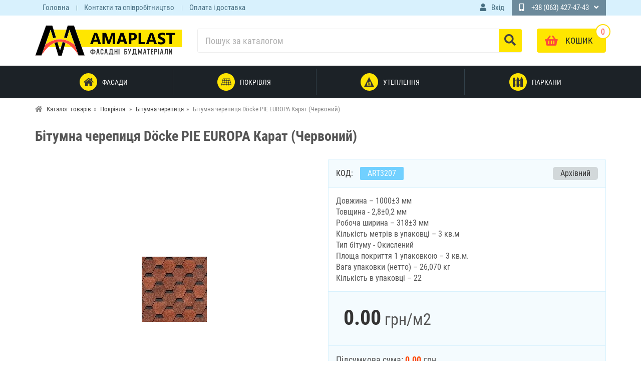

--- FILE ---
content_type: text/html; charset=utf-8
request_url: https://amaplast.cn.ua/shop/bitumnaya-cherepica/bitumnaya-cherepica-dcke-pie-europa-karat-krasnyj.html
body_size: 11136
content:
<!DOCTYPE html>
<html lang='ua'>
<head>
<meta charset='utf-8' />
		<script>(function(w,d,s,l,i){w[l]=w[l]||[];w[l].push({'gtm.start':
		new Date().getTime(),event:'gtm.js'});var f=d.getElementsByTagName(s)[0],
		j=d.createElement(s),dl=l!='dataLayer'?'&l='+l:'';j.async=true;j.src=
		'https://www.googletagmanager.com/gtm.js?id='+i+dl;f.parentNode.insertBefore(j,f);
		})(window,document,'script','dataLayer','GTM-T73S9TQ');</script>
				<link rel="apple-touch-icon" sizes="180x180" href="/favicons/apple-touch-icon.png?v=1.293">
		<link rel="icon" type="image/png" sizes="32x32" href="/favicons/favicon-32x32.png?v=1.293">
		<link rel="icon" type="image/png" sizes="16x16" href="/favicons/favicon-16x16.png?v=1.293">
		<link rel="manifest" href="/favicons/site.webmanifest?v=1.293">
		<link rel="mask-icon" href="/favicons/safari-pinned-tab.svg?v=1.293" color="#ffba15">
		<link rel="shortcut icon" href="/favicons/favicon.ico?v=1.293">
		<meta name="msapplication-TileColor" content="#603cba">
		<meta name="msapplication-config" content="/favicons/browserconfig.xml?v=1.293">
		<meta name="theme-color" content="#ffd001">
		<link rel='alternate' href='https://amaplast.cn.ua/shop/bitumnaya-cherepica/bitumnaya-cherepica-dcke-pie-europa-karat-krasnyj.html' hreflang='uk-ua' /><link rel='alternate' href='https://ru.amaplast.cn.ua/shop/bitumnaya-cherepica/bitumnaya-cherepica-dcke-pie-europa-karat-krasnyj.html' hreflang='ru-ua' /><title>Бітумна черепиця Döcke PIE EUROPA Карат (Червоний) купити в Чернігові | Замовити Бітумна черепиця Döcke PIE EUROPA Карат (Червоний) за низькою ціною | Інтернет магазин AmaPlast</title>
<meta name='description' content='Купити Бітумна черепиця Döcke PIE EUROPA Карат (Червоний) за низькою ціною в Чернігові! За 0 грн ✓ ОПТ гуртові ціни ✓ Гарантія виробника ✓ Оригінальні матеріали ✈ Доставка по Україні ᐉ Замовити на AmaPlast.cn.ua' />
<!-- PD_META -->
<link rel='canonical' href='https://amaplast.cn.ua/shop/bitumnaya-cherepica/bitumnaya-cherepica-dcke-pie-europa-karat-krasnyj.html'/>
<meta property='og:site_name' content='AmaPlast' />
<meta property='og:type' content='product' />
<meta property='og:title' content='Бітумна черепиця Döcke PIE EUROPA Карат (Червоний) купити в Чернігові | Замовити Бітумна черепиця Döcke PIE EUROPA Карат (Червоний) за низькою ціною | Інтернет магазин AmaPlast' />
<meta property='og:description' content='Купити Бітумна черепиця Döcke PIE EUROPA Карат (Червоний) за низькою ціною в Чернігові! За 0 грн ✓ ОПТ гуртові ціни ✓ Гарантія виробника ✓ Оригінальні матеріали ✈ Доставка по Україні ᐉ Замовити на AmaPlast.cn.ua' />
<meta property='og:image' content='https://amaplast.cn.ua/upload/shop/pos/651/1m-bitumnaya-cherepica-dcke-pie-europa-karat-krasnyj.jpg' />
<meta property='og:url' content='https://amaplast.cn.ua/shop/bitumnaya-cherepica/bitumnaya-cherepica-dcke-pie-europa-karat-krasnyj.html' />
<meta name='viewport' content='initial-scale=1.0, width=device-width'>
<meta name='google-site-verification' content='VRP93CgBIpxZVC1bkMNFWMRgC-vflr0zFW1NjAlYFhI' /><link rel='stylesheet' href='/cache/main.css?v=1.293' />
			<!-- JSON-LD -->
			<script type="application/ld+json">
			{
				"@context": "http://schema.org",
				"@type": "Product",
				"name": "Бітумна черепиця Döcke PIE EUROPA Карат (Червоний)",
				"sku": "ART3207",
				
				"image": "https://amaplast.cn.ua/upload/shop/pos/651/1m-bitumnaya-cherepica-dcke-pie-europa-karat-krasnyj.jpg",
				
				"description": "Купити Бітумна черепиця Döcke PIE EUROPA Карат (Червоний) за низькою ціною в Чернігові! За 0 грн ✓ ОПТ гуртові ціни ✓ Гарантія виробника ✓ Оригінальні матеріали ✈ Доставка по Україні ᐉ Замовити на AmaPlast.cn.ua",
				"offers" : {
					"@type": "Offer",
					"priceCurrency": "UAH",
					"price": "0.00",
					"priceValidUntil": "2023-08-09",
					"availability": "http://schema.org/OutOfStock",
					"url": "https://amaplast.cn.ua/shop/bitumnaya-cherepica/bitumnaya-cherepica-dcke-pie-europa-karat-krasnyj.html"
				}
			}
			</script>
		
</head>
<body class='page_transparent'>
		<!-- Google Tag Manager (noscript) -->
		<noscript><iframe src="https://www.googletagmanager.com/ns.html?id=GTM-T73S9TQ"
		height="0" width="0" style="display:none;visibility:hidden"></iframe></noscript>
		<!-- End Google Tag Manager (noscript) -->
		<div id='wrapper'><header id='pg_header'><div class='headline hidden-xs'><div class='container'><div class='box'><ul class='headTabs'><li><a href='/' title='Головна' >Головна</a></li><li><a href='/contacts.html' title='Контакти та співробітництво' >Контакти та співробітництво</a></li><li><a href='/dostavka.html' title='Оплата і доставка' >Оплата і доставка</a></li></ul><div class='headUser'><div class='dropLink noArrow'><a href='#' title='Вхід' class='inside loginButton'><i class='icon fas fa-user'></i><span class='text'>Вхід</span></a><div class='dropArea right'><div class='loginarea'><ul class='pedTabsNav inLine'><li class='active'><a href='#login'>Авторизація</a></li><li><a href='#register'>Реєстрація</a></li><li><a href='#forget'>Забули?</a></li></ul><div class='pedTabsCont'><div id='login' class='fadeIn active'><form class='userForm' method='post' name='loginform' action='/scripts/makeit.php'>
				<p class='title'>Ваш email:</p>
				<p><input name='u_email' class='styler w100' required type='email'/></p>
				<p class='title'>Пароль:</p>
				<p><input name='u_pass' class='styler w100' required type='password'/></p><input type='hidden' name='login' /><p class='center'><input id='RecaptchaLogin' class='g-recaptcha button Big' type='submit' value='Вхід' /></p></form></div><div id='register' class='fadeIn'><form class='userForm' method='post' name='register' action='/scripts/makeit.php'>
				<p class='title'>Ваш email:</p>
				<p><input name='u_email' class='styler w100' required type='email'/></p>
				<p class='title'>Ім'я користувача:</p>
				<p><input name='u_login' class='styler w100' required type='text'/></p><input type='hidden' name='register' /><div class='privacyAgree'><label><input type='checkbox' required name='agree' value='1'> Я приймаю <a href='/policy.html'>політику сайту</a></label></div><p class='center'><input id='RecaptchaRegister' class='g-recaptcha button Big' type='submit' value='Реєстрація' /></p></form></div><div id='forget' class='fadeIn'><form class='userForm' method='post' name='remind' action='/scripts/makeit.php'>
				<p class='title'>Ваш email:</p>
				<p><input name='u_email' class='styler w100' required type='email'/></p><input type='hidden' name='remindPass' /><p class='center'><input id='RecaptchaRemind' class='g-recaptcha button Big' type='submit' value='Запросити пароль' /></p></form></div></div></div></div></div></div><div class='headPhones'><div class='dropLink'>
									<a><i class='fas fa-mobile-alt'></i>+38 (063) 427-47-43</a>
									<div class='dropArea right'>
										<div class='contBlock editable relative' data-name='headPhones'><ul>
	<li><a href="tel:+380634274743">+38 (063) 427-47-43</a></li>
	<li><a href="tel:+380996592888">Viber/WhatsApp/Telegram</a></li>
</ul>
</div>
										<div><a class='callBackCall' href='#callBackCall'>Зворотний дзвінок</a></div>
									</div>
								</div></div></div></div></div><div class='navBar'><div class='navBarMobile animated js-scrolled'><div class='container'><div class='inSide'><button class='js-mobile-nav-button navToggle fas fa-bars'></button><div class='logoMobile'><a href='/' title='AmaPlast'><img src='/theme/img/logo-mobile.png' alt='AmaPlast'/></a></div><div class='headButtons'><div class='headCart'><div class='hidden-sm hidden-md hidden-lg'><a class='inside' href='/login/' title='Профіль'><i class='icon fas fa-user'></i></a></div></div><div class='headCart'><a class='inside' rel='nofollow' href='/shop/buy/' title='Перейти до кошика'><span class='count'>0</span><span class='icon fa fa-shopping-basket' aria-hidden='true'></span><span class='text'>Кошик</span></a></div></div></div></div></div><div class='navBarDesctop animated'><div class='container'><div class='inSide'><div class='logoBlock'>
										<div class='logo'><strong>AmaPlast</strong><a href='/' title='AmaPlast'><img src='/theme/img/logo.svg?v1.2' alt='AmaPlast'/></a></div>
									</div><div id='headSearch' class='hidden-xs'>
<form method='post' action='/search/' class='relative'>
<input type='hidden' name='s_type' value='shop'/>
<input id='searchFrom' class='searchText' type='text' name='search' value='' placeholder='Пошук за каталогом' />
<button><i class='fas fa-search'></i></button>
</form>
<div class='searchResult nodisplay'><div class='container'><div class='search-inner'></div></div></div></div><div class='headButtons'><div class='headCart'><a class='inside' rel='nofollow' href='/shop/buy/' title='Перейти до кошика'><span class='count'>0</span><span class='icon fa fa-shopping-basket' aria-hidden='true'></span><span class='text'>Кошик</span></a></div></div></div></div></div></div></header><div class='sitePanels' id='side-top-hor'><div id='shopMainMenuBg' class='pMain hidden-xs'><div class='container'><div class='relative'><div class='shopHorMenu js-shopHorMenu'><ul><li class='pt inside'><a href='/shop/fasady/' title='Фасади'><i class='icon flaticon-fasad'></i><span class='title'>Фасади</span></a><ul class='level-1'><li class='pt'><a href='/shop/sajding/' title='Сайдинг'><span class='title'>Сайдинг</span></a></li><li class='pt'><a href='/shop/sofity/' title='Софіт'><span class='title'>Софіт</span></a></li><li class='pt'><a href='/shop/vodostochnye-sistemy/' title='Водостічні системи'><span class='title'>Водостічні системи</span></a></li><li class='pt'><a href='/shop/membrany-i-plenki/' title='Мембрани та плівки'><span class='title'>Мембрани та плівки</span></a></li><li class='pt'><a href='/shop/vagonka/' title='Вагонка пластикова'><span class='title'>Вагонка пластикова</span></a></li><li class='pt'><a href='/shop/elementy-krepleniya/' title='Елементи кріплення'><span class='title'>Елементи кріплення</span></a></li><li class='pt'><a href='/shop/instrument/' title='Витратні матеріали'><span class='title'>Витратні матеріали</span></a></li></ul></li><li class='pt inside'><a href='/shop/krovlya/' title='Покрівля'><i class='icon flaticon-roof'></i><span class='title'>Покрівля</span></a><ul class='level-1'><li class='pt'><a href='/shop/bitumnaya-cherepica/' title='Бітумна черепиця'><span class='title'>Бітумна черепиця</span></a></li><li class='pt'><a href='/shop/metallocherepica/' title='Металочерепиця '><span class='title'>Металочерепиця </span></a></li><li class='pt'><a href='/shop/profnastil-krovelnyj/' title='Профнастил покрівельний'><span class='title'>Профнастил покрівельний</span></a></li><li class='pt'><a href='/shop/sofity/' title='Софіт'><span class='title'>Софіт</span></a></li><li class='pt'><a href='/shop/vodostochnye-sistemy/' title='Водостічні системи'><span class='title'>Водостічні системи</span></a></li><li class='pt'><a href='/shop/membrany-i-plenki/' title='Мембрани та плівки'><span class='title'>Мембрани та плівки</span></a></li><li class='pt'><a href='/shop/elementy-krepleniya/' title='Елементи кріплення'><span class='title'>Елементи кріплення</span></a></li><li class='pt'><a href='/shop/instrument/' title='Витратні матеріали'><span class='title'>Витратні матеріали</span></a></li></ul></li><li class='pt inside'><a href='/shop/uteplenie/' title='Утеплення'><i class='icon flaticon-warming'></i><span class='title'>Утеплення</span></a><ul class='level-1'><li class='pt'><a href='/shop/uteplitel/' title='Утеплювач'><span class='title'>Утеплювач</span></a></li><li class='pt'><a href='/shop/penopolistirol/' title='Пінополістирол'><span class='title'>Пінополістирол</span></a></li><li class='pt'><a href='/shop/membrany-i-plenki/' title='Мембрани та плівки'><span class='title'>Мембрани та плівки</span></a></li><li class='pt'><a href='/shop/elementy-krepleniya/' title='Елементи кріплення'><span class='title'>Елементи кріплення</span></a></li><li class='pt'><a href='/shop/instrument/' title='Витратні матеріали'><span class='title'>Витратні матеріали</span></a></li></ul></li><li class='pt inside'><a href='/shop/zabory/' title='Паркани'><i class='icon flaticon-fence'></i><span class='title'>Паркани</span></a><ul class='level-1'><li class='pt'><a href='/shop/profnastil-stenovoj/' title='Профнастил стіновий'><span class='title'>Профнастил стіновий</span></a></li><li class='pt'><a href='/shop/shtahetnik/' title='Штахетник'><span class='title'>Штахетник</span></a></li><li class='pt'><a href='/shop/elementy-krepleniya/' title='Елементи кріплення'><span class='title'>Елементи кріплення</span></a></li><li class='pt'><a href='/shop/instrument/' title='Витратні матеріали'><span class='title'>Витратні матеріали</span></a></li></ul></li></ul></div></div></div></div></div><div class='container bread'><!-- Breadcrumb --><ul class='breadcrumb'><li itemscope itemtype='http://data-vocabulary.org/Breadcrumb'><i class='fas fa-home'></i> <a itemprop='url' title='Каталог товарів: AmaPlast' href='/shop/'><span itemprop='title'>Каталог товарів</span></a></li><li itemscope itemtype='http://data-vocabulary.org/Breadcrumb'><a itemprop='url' title='Покрівля' href='/shop/krovlya/'><span itemprop='title'>Покрівля</span></a></li> <li itemscope itemtype='http://data-vocabulary.org/Breadcrumb'><a itemprop='url' title='Бітумна черепиця' href='/shop/bitumnaya-cherepica/'><span itemprop='title'>Бітумна черепиця</span></a></li><li class='active hidden-xs'>Бітумна черепиця Döcke PIE EUROPA Карат (Червоний)</li></ul><!-- /Breadcrumb --></div><main id='pg_main'><div class='container'><div class='row height-lg height-md' data-type='main_block'><div id='center' class='col-md-12 column'><div class='pBlock'><div class='pCont'><div class='itmBlock'><h1>Бітумна черепиця Döcke PIE EUROPA Карат (Червоний)</h1><div class='row clearfix'><div class='itmLeft col-md-5 col-lg-6 column'><div class='mainImage'><div id='shopImg' class='images'><div class='img'><a id='imgId-1' class='js-shopimg oneImage' href='/upload/shop/pos/651/1b-bitumnaya-cherepica-dcke-pie-europa-karat-krasnyj.jpg' title='Бітумна черепиця Döcke PIE EUROPA Карат (Червоний) #1'><img src='/upload/shop/pos/651/1m-bitumnaya-cherepica-dcke-pie-europa-karat-krasnyj.jpg' alt='Бітумна черепиця Döcke PIE EUROPA Карат (Червоний) #1' /></a></div></div></div></div><div class='itmRight col-md-7 col-lg-6 column'><div class='topBlk'> <div class='articul'>Код: <span>ART3207</span></div><div class='ave no'><span>Архівний</span></div></div><div class='shortDesc'>Довжина – 1000±3 мм<br />
Товщина - 2,8±0,2 мм<br />
Робоча ширина – 318±3 мм<br />
Кількість метрів в упаковці – 3 кв.м<br />
Тип бітуму - Окислений<br />
Площа покриття 1 упаковкою – 3 кв.м.<br />
Вага упаковки (нетто) – 26,070 кг<br />
Кількість в упаковці – 22</div><div class='priceBlock'><div class='price'><span class='sprice' title='0.00'>0.00</span> <span class='curr'>грн</span>/м2</div><div class='notAveBlock'></div></div><div class='botBlk'><div class='total_price'>Підсумкова сума: <span class='js-total'><span class='price'>0.00</span><span class='curr'>грн</span></span></div></div></div></div></div></div></div></div></div></div><div class='descSpec'><div class='container'><ul class='pedTabsNav li100 js-shop-main-tabs'><li class='active'><a aria-expanded='false' href='#description'>Опис</a></li><li class=''><a href='#delivery'>Доставка</a></li></ul></div><div class='tabsBlock'><div class='container'><div class='pedTabsCont'><div id='description' class='fadeIn active'><h2>Опис Бітумна черепиця Döcke PIE EUROPA Карат (Червоний)</h2><div class='fullReview' ><h2 data-placeholder="Переклад" dir="ltr" id="tw-target-text">Чесна черепиця за справедливою ціною</h2>

<p data-placeholder="Переклад" dir="ltr" id="tw-target-text">Döcke PIE EUROPA – гнучка черепиця для економ-сегменту та малих архітектурних форм, створена на основі загальних технологічних рішень серій STANDARD та PREMIUM</p>

<h2>&nbsp;Особливості гнучкої черепиці серії EUROPA</h2>

<ul dir="ltr">
	<li data-placeholder="Переклад" id="tw-target-text">Гнучка черепиця із окисленого бітуму.</li>
	<li data-placeholder="Переклад">Товщина гонти 2,8 мм.</li>
	<li data-placeholder="Переклад">Посипання – мікс: антрацит, базальт.</li>
	<li data-placeholder="Переклад">Кількість колекцій у серії – 3 колекції.</li>
	<li data-placeholder="Переклад">Кількість кольорів у кожній колекції – до 4 кольорів.</li>
	<li data-placeholder="Переклад">Тип клейового замку «БІТУМНЕ ЗВАРЮВАННЯ ГОНТІВ».</li>
	<li data-placeholder="Переклад">Гарантія 20 років.</li>
</ul>

<h2 data-placeholder="Переклад" dir="ltr" id="tw-target-text">Бітумне зварювання гонтів:</h2>

<p data-placeholder="Переклад" dir="ltr">У гнучкій черепиці Döcke PIE застосовується оригінальна комбінована клейова система, запатентована компанією Деке Хоум Системс.</p>

<p data-placeholder="Переклад" dir="ltr">На лицьовій стороні гонта Döcke PIE нанесені клейові смуги, аналогічні стандартній американській клейовій системі. Тильна сторона гонта Döcke PIE є шаром з високо адгезійного чистого бітуму, закритого знімною плівкою, і фактично є європейським варіантом клейового замку.</p>

<p data-placeholder="Переклад" dir="ltr">Таким чином, у черепиці Döcke PIE об'єднано дві традиційні клейові системи: європейська та американська!</p>

<p data-placeholder="Переклад" dir="ltr">При монтажі тильна сторона пелюстки Döcke PIE з високо адгезійного бітуму намертво «зварюється» з клейовими смугами на лицьовій стороні нижнього гонту. Так як чистий бітум і клей є однорідними матеріалами, при контакті миттєво утворюють єдину молекулярну структуру. Цей принцип повністю подібний до процесу зварювання скла, пластмаси або металу.</p>

<p data-placeholder="Переклад" dir="ltr">Випробування показують, що клейовий замок Döcke PIE в 9 разів (!) міцніший за американську систему і в 3 рази міцніший за європейську!</p>

<p data-placeholder="Переклад" dir="ltr">Бітумне зварювання є візитною карткою гнучкої черепиці Döcke PIE. Ви можете не побоюватися за покрівлю свого будинку навіть за шквального вітру або сильного урагану.</p>
</div></div><div id='delivery' class='fadeIn'><div class='contBlock editable relative' data-name='si'><h2><strong>СПОСОБИ ДОСТАВКИ:</strong></h2>

<h3 data-placeholder="Переклад" dir="ltr" id="tw-target-text">1. Самовивіз товару.</h3>

<p data-placeholder="Переклад" dir="ltr">Ви можете самостійно забрати замовлену продукцію із нашого складу: м. Чернігів, вул. Любецька, 78<br />
Якщо Ви хочете скористатися послугами нашої доставки, ми з радістю здійснимо доставку необхідної Вам продукції в будь-яку точку України.</p>

<h3><strong>2. Доставка по м. Чернігову</strong></h3>

<ul>
	<li>
	<p data-placeholder="Переклад" dir="ltr" id="tw-target-text">Вартість доставки по місту складає від 250 грн.</p>
	</li>
	<li>
	<p data-placeholder="Переклад" dir="ltr">Пиломатеріали розраховуються у кожному конкретному випадку окремо. Все залежить від виду продукції, його ваги, обсягу та інших факторів.</p>
	</li>
</ul>

<h3><strong>3.</strong>Доставка по території України</h3>

<p data-placeholder="Переклад" dir="ltr" id="tw-target-text">Розраховується у кожному конкретному випадку окремо. Все залежить від виду продукції, його ваги, обсягу та інших факторів.<br />
Дуже часто доставка на великі відстані виявляється не такою вже дорогою, як може здатися на перший погляд. Дуже поширені довантаження в колійний транспорт, за які беруть досить демократичну плату. Також у нашій країні існує багато кур'єрських служб.</p>

<h3><strong>4. </strong>Доставка за допомогою кур'єрських служб</h3>

<p data-placeholder="Переклад" dir="ltr" id="tw-target-text">Ми можемо доставити продукцію до Вашого міста будь-якою кур'єрською службою. Вартість перевезення оплачується клієнтом при отриманні товару (вартість та термін доставки уточнюйте безпосередньо на представництві перевізника у Вашому регіоні).</p>

<h3 data-placeholder="Переклад" dir="ltr" id="tw-target-text">Популярні перевізники:</h3>

<ul>
	<li>«<a href="https://novaposhta.ua/" target="_blank">Нова Пошта</a>» —доставка та страховка згідно <a href="https://novaposhta.ua/delivery" target="_blank">тарифам</a></li>
	<li>«<a href="http://www.delivery-auto.com/" target="_blank">Делівери</a>» — доставка та страховка згідно <a href="https://www.delivery-auto.com/ru-RU/CalculateCost" target="_blank" title="Калькулятор доставки">тарифам</a></li>
</ul>

<h2><strong>СПОСОБИ ОПЛАТИ:</strong></h2>

<h3><strong>1. Оплата наличными:</strong></h3>

<ul>
	<li>
	<p data-placeholder="Переклад" dir="ltr" id="tw-target-text">При самовивезенні зі складу.</p>
	</li>
	<li>
	<p data-placeholder="Переклад" dir="ltr">Кур'єру під час доставки товару. Кур'єр прийме від вас оплату, передасть товар та необхідний пакет документів.</p>
	</li>
</ul>

<h3><strong>2. </strong>Оплата при замовленні товару з доставкою по Україні<strong>:</strong></h3>

<p data-placeholder="Переклад" dir="ltr" id="tw-target-text">Україною ми доставляємо замовлення кур'єрською службою доставок перевізників: Делівері, Нова пошта, САТ. Ви можете сплатити замовлення при отриманні (сплативши комісію перевізника за пересилання грошей), сплатити замовлення через касу будь-якого банку на наш рахунок або платіжною карткою Visa та MasterCard.</p>

<h3><strong>3.</strong>&nbsp;<strong>Оплата платіжною карткою Visa та MasterCard:</strong></h3>

<p data-placeholder="Переклад" dir="ltr">Оплата карткою можлива при покупці або самовивезенні товару з нашого складу або через кошик сайту.</p>

<p data-placeholder="Переклад" dir="ltr">Оплата приймається лише у національній валюті України.</p>
</div></div></div></div></div></div></main></div><footer id='footer'><div class='sitePanels' id='side-bot-hor'><div id='shopPosRec' class='pMain'><div class='container'><div class='relative'><div class='pBlock'><div class='pHead'><span class='icon'><i class='fas fa-tag'></i></span><h3 class='title'>Рекомендовані товари</h3></div><div class='pCont'><div id='recItems' class='owl-carousel owl-theme'><div class='posBlock'><div class='posHeader'><a class='posImage' href='/shop/bitumnaya-cherepica/pidkladkovij-kilim-icopal-p-64-15m2.html' title='Підкладковий килим Icopal P-64 15м2'><img class='owl-lazy' src='/theme/img/admin/1px.png' data-src='/upload/shop/pos/1327/1s-pidkladkovij-kilim-icopal-p-64-15m2-9325.jpg' alt='Зображення товару Підкладковий килим Icopal P-64 15м2'/>
					
				</a><div class='posTitle'><a href='/shop/bitumnaya-cherepica/pidkladkovij-kilim-icopal-p-64-15m2.html' title='Підкладковий килим Icopal P-64 15м2'>Підкладковий килим Icopal P-64 15м2</a></div></div><div class='itemFooter'><div class='itemPriceBlock'><div class='defPrice'><span class='price'>95.00</span> <span class='curr'>грн</span></div></div><div class='itemBuy' ><span data-id='1327'>Купити</span></div></div></div><div class='posBlock'><div class='posHeader'><a class='posImage' href='/shop/bitumnaya-cherepica/snegoderzhatel.html' title='Снігоутримувач'><img class='owl-lazy' src='/theme/img/admin/1px.png' data-src='/upload/shop/pos/412/1s-snegoderzhatel-5372.jpg' alt='Зображення товару Снігоутримувач'/>
					
				</a><div class='posTitle'><a href='/shop/bitumnaya-cherepica/snegoderzhatel.html' title='Снігоутримувач'>Снігоутримувач</a></div></div><div class='itemFooter'><div class='itemPriceBlock'><div class='defPrice'><span class='price'>63.00</span> <span class='curr'>грн</span></div></div><div class='itemBuy' ><span data-id='412'>Купити</span></div></div></div><div class='posBlock'><div class='posHeader'><a class='posImage' href='/shop/bitumnaya-cherepica/mastika-krovelnaya-oreol-1-10kg.html' title='Мастика покрівельна ОРЕОЛ-1 (10кг)'><img class='owl-lazy' src='/theme/img/admin/1px.png' data-src='/upload/shop/pos/414/1s-mastika-krovelnaya-oreol-1-10kg-14518.jpg' alt='Зображення товару Мастика покрівельна ОРЕОЛ-1 (10кг)'/>
					
				</a><div class='posTitle'><a href='/shop/bitumnaya-cherepica/mastika-krovelnaya-oreol-1-10kg.html' title='Мастика покрівельна ОРЕОЛ-1 (10кг)'>Мастика покрівельна ОРЕОЛ-1 (10кг)</a></div></div><div class='itemFooter'><div class='itemPriceBlock'><div class='defPrice'><span class='price'>872.00</span> <span class='curr'>грн</span></div></div><div class='itemBuy' ><span data-id='414'>Купити</span></div></div></div><div class='posBlock'><div class='posHeader'><a class='posImage' href='/shop/bitumnaya-cherepica/icopal-bitumna-cherepicya-pryamokutnik-sirij.html' title='ICOPAL Бітумна черепиця прямокутник (Сірий)'><img class='owl-lazy' src='/theme/img/admin/1px.png' data-src='/upload/shop/pos/1338/1s-icopal-bitumna-cherepicya-pryamokutnik-sirij-29126.jpg' alt='Зображення товару ICOPAL Бітумна черепиця прямокутник (Сірий)'/>
					
				</a><div class='posTitle'><a href='/shop/bitumnaya-cherepica/icopal-bitumna-cherepicya-pryamokutnik-sirij.html' title='ICOPAL Бітумна черепиця прямокутник (Сірий)'>ICOPAL Бітумна черепиця прямокутник (Сірий)</a></div></div><div class='itemFooter'><div class='itemPriceBlock'><div class='defPrice'><span class='price'>430.00</span> <span class='curr'>грн</span></div></div><div class='itemBuy' ><span data-id='1338'>Купити</span></div></div></div><div class='posBlock'><div class='posHeader'><a class='posImage' href='/shop/bitumnaya-cherepica/mastika-krovelnaya-oreol-1-3kg.html' title='Мастика бітумно-каучукова АМ-10 (3кг)'><img class='owl-lazy' src='/theme/img/admin/1px.png' data-src='/upload/shop/pos/413/1s-mastika-krovelnaya-oreol-1-3kg-26019.jpg' alt='Зображення товару Мастика бітумно-каучукова АМ-10 (3кг)'/>
					
				</a><div class='posTitle'><a href='/shop/bitumnaya-cherepica/mastika-krovelnaya-oreol-1-3kg.html' title='Мастика бітумно-каучукова АМ-10 (3кг)'>Мастика бітумно-каучукова АМ-10 (3кг)</a></div></div><div class='itemFooter'><div class='itemPriceBlock'><div class='defPrice'><span class='price'>500.00</span> <span class='curr'>грн</span></div></div><div class='itemBuy' ><span data-id='413'>Купити</span></div></div></div><div class='posBlock'><div class='posHeader'><a class='posImage' href='/shop/bitumnaya-cherepica/konkovo-karniznaya-cherepica-dcke-pie-standart-seryj-11-22-p-m.html' title='Коньково-карнизна черепиця Döcke PIE STANDART 11/22 п.м'><img class='owl-lazy' src='/theme/img/admin/1px.png' data-src='/upload/shop/pos/456/1s-konkovo-karniznaya-cherepica-dcke-pie-standart-seryj-11-22-p-m-7845.jpg' alt='Зображення товару Коньково-карнизна черепиця Döcke PIE STANDART 11/22 п.м'/>
					
				</a><div class='posTitle'><a href='/shop/bitumnaya-cherepica/konkovo-karniznaya-cherepica-dcke-pie-standart-seryj-11-22-p-m.html' title='Коньково-карнизна черепиця Döcke PIE STANDART 11/22 п.м'>Коньково-карнизна черепиця Döcke PIE STANDART 11/22 п.м</a></div></div><div class='itemFooter'><div class='itemPriceBlock'><div class='defPrice'><span class='price'>3 126.00</span> <span class='curr'>грн</span></div></div><div class='itemBuy' ><span data-id='456'>Купити</span></div></div></div><div class='posBlock'><div class='posHeader'><a class='posImage' href='/shop/bitumnaya-cherepica/aerator-podkrovelnogo-prostranstva-kronoplast-wp-1-1.html' title='Аератор підпокрівельного простору Kronoplast WP-1-1'><img class='owl-lazy' src='/theme/img/admin/1px.png' data-src='/upload/shop/pos/420/1s-aerator-podkrovelnogo-prostranstva-kronoplast-wp-1-1-7693.jpg' alt='Зображення товару Аератор підпокрівельного простору Kronoplast WP-1-1'/>
					
				</a><div class='posTitle'><a href='/shop/bitumnaya-cherepica/aerator-podkrovelnogo-prostranstva-kronoplast-wp-1-1.html' title='Аератор підпокрівельного простору Kronoplast WP-1-1'>Аератор підпокрівельного простору Kronoplast WP-1-1</a></div></div><div class='itemFooter'><div class='itemPriceBlock'><div class='defPrice'><span class='price'>953.00</span> <span class='curr'>грн</span></div></div><div class='itemBuy' ><span data-id='420'>Купити</span></div></div></div><div class='posBlock'><div class='posHeader'><a class='posImage' href='/shop/bitumnaya-cherepica/konkovo-karniznaya-cherepica-dcke-pie-premium-chernosliv-11-22-p-m.html' title='Коньково-карнизна черепиця Döcke PIE PREMIUM 11/22 п.м'><img class='owl-lazy' src='/theme/img/admin/1px.png' data-src='/upload/shop/pos/452/1s-konkovo-karniznaya-cherepica-dcke-pie-premium-chernosliv-11-22-p-m-11072.jpg' alt='Зображення товару Коньково-карнизна черепиця Döcke PIE PREMIUM 11/22 п.м'/>
					
				</a><div class='posTitle'><a href='/shop/bitumnaya-cherepica/konkovo-karniznaya-cherepica-dcke-pie-premium-chernosliv-11-22-p-m.html' title='Коньково-карнизна черепиця Döcke PIE PREMIUM 11/22 п.м'>Коньково-карнизна черепиця Döcke PIE PREMIUM 11/22 п.м</a></div></div><div class='itemFooter'><div class='itemPriceBlock'><div class='defPrice'><span class='price'>3 463.00</span> <span class='curr'>грн</span></div></div><div class='itemBuy' ><span data-id='452'>Купити</span></div></div></div><div class='posBlock'><div class='posHeader'><a class='posImage' href='/shop/bitumnaya-cherepica/aerator-konkovyjventlajn.html' title='Аератор коньковий Вентлайн'><img class='owl-lazy' src='/theme/img/admin/1px.png' data-src='/upload/shop/pos/417/1s-aerator-konkovyjventlajn-6849.jpg' alt='Зображення товару Аератор коньковий Вентлайн'/>
					
				</a><div class='posTitle'><a href='/shop/bitumnaya-cherepica/aerator-konkovyjventlajn.html' title='Аератор коньковий Вентлайн'>Аератор коньковий Вентлайн</a></div></div><div class='itemFooter'><div class='itemPriceBlock'><div class='defPrice'><span class='price'>629.00</span> <span class='curr'>грн</span></div></div><div class='itemBuy' ><span data-id='417'>Купити</span></div></div></div><div class='posBlock'><div class='posHeader'><a class='posImage' href='/shop/bitumnaya-cherepica/icopal-bitumna-cherepicya-bobrovij-hvist-korichnevij.html' title='ICOPAL Бітумна черепиця бобровий хвіст (Коричневий)'><img class='owl-lazy' src='/theme/img/admin/1px.png' data-src='/upload/shop/pos/1335/1s-icopal-bitumna-cherepicya-bobrovij-hvist-korichnevij-31493.jpg' alt='Зображення товару ICOPAL Бітумна черепиця бобровий хвіст (Коричневий)'/>
					
				</a><div class='posTitle'><a href='/shop/bitumnaya-cherepica/icopal-bitumna-cherepicya-bobrovij-hvist-korichnevij.html' title='ICOPAL Бітумна черепиця бобровий хвіст (Коричневий)'>ICOPAL Бітумна черепиця бобровий хвіст (Коричневий)</a></div></div><div class='itemFooter'><div class='itemPriceBlock'><div class='defPrice'><span class='price'>425.00</span> <span class='curr'>грн</span></div></div><div class='itemBuy' ><span data-id='1335'>Купити</span></div></div></div><div class='posBlock'><div class='posHeader'><a class='posImage' href='/shop/bitumnaya-cherepica/icopal-bitumna-cherepicya-bobrovij-hvist-zelenij.html' title='ICOPAL Бітумна черепиця бобровий хвіст (Зелений)'><img class='owl-lazy' src='/theme/img/admin/1px.png' data-src='/upload/shop/pos/1337/1s-icopal-bitumna-cherepicya-bobrovij-hvist-zelenij-28523.jpg' alt='Зображення товару ICOPAL Бітумна черепиця бобровий хвіст (Зелений)'/>
					
				</a><div class='posTitle'><a href='/shop/bitumnaya-cherepica/icopal-bitumna-cherepicya-bobrovij-hvist-zelenij.html' title='ICOPAL Бітумна черепиця бобровий хвіст (Зелений)'>ICOPAL Бітумна черепиця бобровий хвіст (Зелений)</a></div></div><div class='itemFooter'><div class='itemPriceBlock'><div class='defPrice'><span class='price'>425.00</span> <span class='curr'>грн</span></div></div><div class='itemBuy' ><span data-id='1337'>Купити</span></div></div></div><div class='posBlock'><div class='posHeader'><a class='posImage' href='/shop/bitumnaya-cherepica/icopal-bitumna-cherepicya-bobrovij-hvist-chervonij.html' title='ICOPAL Бітумна черепиця бобровий хвіст (Червоний)'><img class='owl-lazy' src='/theme/img/admin/1px.png' data-src='/upload/shop/pos/1334/1s-icopal-bitumna-cherepicya-bobrovij-hvist-chervonij-38761.jpg' alt='Зображення товару ICOPAL Бітумна черепиця бобровий хвіст (Червоний)'/>
					
				</a><div class='posTitle'><a href='/shop/bitumnaya-cherepica/icopal-bitumna-cherepicya-bobrovij-hvist-chervonij.html' title='ICOPAL Бітумна черепиця бобровий хвіст (Червоний)'>ICOPAL Бітумна черепиця бобровий хвіст (Червоний)</a></div></div><div class='itemFooter'><div class='itemPriceBlock'><div class='defPrice'><span class='price'>425.00</span> <span class='curr'>грн</span></div></div><div class='itemBuy' ><span data-id='1334'>Купити</span></div></div></div></div></div></div></div></div></div><div id='footerNav' class='pMain hidden-xs'><div class='container'><div class='relative'><ul class='altNavPanel'><li><a href='/news/' title='Інструкції з монтажу' >Інструкції з монтажу</a></li><li><a href='/contacts.html' title='Контакти та співробітництво' >Контакти та співробітництво</a></li><li><a href='/dostavka.html' title='Оплата і доставка' >Оплата і доставка</a></li><li><a href='/garantiya.html' title='Гарантія' >Гарантія</a></li><li><a href='/galereya.html' title='Галерея' >Галерея</a></li><li><a href='/policy.html' title='Політика конфіденційності' >Політика конфіденційності</a></li><li><a href='/upload/manager/pdf/publichnoho_dohovoru_oferty.pdf' title='Договір оферти' >Договір оферти</a></li></ul></div></div></div></div><div class='footerLine'><div class='container'><div class='inside'><div class='fLeft'><div class='contBlock editable relative' data-name='footer-info'><p>© «Amaplast.cn.ua» 2019 год</p>
</div></div><div class='fRight'><a class='pedantoStudio' target='_blank' rel='noopener' href='https://pedanto.com' title='Разработка сайта - Студия Pedanto'><img alt='Логотип WEB студии Pedanto' src='/theme/img/pedantoLogo.svg?v1'/></a></div></div></div></div></footer><script src='/cache/main.js?v=1.293'></script><script src='https://www.google.com/recaptcha/api.js?hl=ua&render=explicit' async defer></script>
<script>
$(document).ready(function() {
//SCRIPT INSERT
 $(document).mouseup(function (e){ var div = $('#headSearch'); if (!div.is(e.target) && div.has(e.target).length === 0) { $('#headSearch .searchResult').addClass('nodisplay').find('.search-inner').empty(); } }); timer = null; $('#headSearch .searchText').keyup(function() { if ($(this).val().length > 2) { $('.searchResult').removeClass('nodisplay').find('.search-inner').html('<div class="center"><div class="spinnerSearch"><div class="bounce1"></div><div class="bounce2"></div><div class="bounce3"></div></div></div>'); clearTimeout(timer); timer = setTimeout(function() { var search = $('#headSearch .searchText').val(); console.log('resultSearch'); $.ajax({ type: 'POST', url: '/scripts/makeit.php?ajax_search=1', data: {'search': search}, cache: false, success: function(response) { $('#headSearch .searchResult .search-inner').html(response); } }); return false; }, 1000); } else { $('#headSearch .searchResult').addClass('nodisplay').find('.search-inner').empty(); } });
timeouted = ''; $('.js-shopHorMenu>ul>li>a').on('mouseover', function() { elem = $(this).parent(); clearTimeout(timeouted); timeouted = setTimeout(function() { if (elem.is(':hover')) { $('.js-shopHorMenu li.active').removeClass('active'); elem.addClass('active'); elem.children('ul').addClass('fadeIn animated s5'); } }, 100); }); $(document).on('mouseout mouseup', function(e) { var div = $('.js-shopHorMenu'); if (!div.is(e.target) && div.has(e.target).length === 0) { timeouted = setTimeout(function() { if (!div.is(':hover')) { $('.js-shopHorMenu .active').removeClass('active'); } }, 200); } });
setTimeout(function(){ $('.owl-item:not(.cloned) .js-shopimg, .js-shopimg.oneImage').magnificPopup({ type: 'image', closeBtnInside: true, fixedContentPos: true, mainClass: 'shop-popup', gallery: { enabled: true, tPrev: 'Попереднє', tNext: 'Наступне', tClose: 'Закрити (Esc)', tLoading: 'Завантаження...', tCounter: '%curr% з %total%', } }, 200); }); $(document).on('click', '.itmLeft .owl-item.active a', function(e) { imgId = $(this).attr('id'); e.preventDefault(); $('#'+imgId).click(); }); $('a.js-shopimg').on('click', function(){ window.location.hash = 'images'; setTimeout(function(){ $(document).find('.shop-popup .mfp-figure').append('<button form="addToBasket" class="popBuyBtn js-addToBasket">Купити</button>'); }, 10); }); $(window).on('hashchange', function() { if (window.location.hash != '#images') { $('button.mfp-close').click(); } }); $(document).on('click', function(){ if ($('.shop-popup').length < 1) { getHash = window.location.hash; if (getHash == '#images') { window.location.hash = ''; } } });
$('.js-credit').on('click', function() { $('.js-credo-click').click(); var target = $('.js-shop-main-tabs'); if (target.length) { $('html, body').animate({ scrollTop: target.offset().top }, 1000); } });
$('#phoneOrder').mask('(999) 999 99 99');
$('#recItems').owlCarousel({ autoplay: true, autoplayHoverPause: true, smartSpeed: 1000, lazyLoad: true, loop: true, dots: true, nav: false, margin: 15, responsive : { 0 : { items: 1 }, 480 : { items: 3 }, 767 : { items: 4 }, 991 : { items: 5 } } });
$('.itemBuy span').on('click', function(){ id = $(this).attr('data-id'); $.post('/shop/buy.php?add_to_cart='+id); $(this).closest('.s_position').addClass('inBasket'); setTimeout(function () { $('.inBasket').removeClass('inBasket'); }, 2000); count = $('.headCart .count').text(); count = (count/1)+1; $('.headCart .count').text(count); $.notify({ message: "Товар доданий <a href='/shop/buy/' title='Перейти до кошика'>до кошика</a>", status: 'success', pos: 'top-center', zIndex: 10400 }); });
 $("head").append("<link rel='stylesheet' href='/scripts/jquery/magnific/magnific-popup.css' /><link rel='stylesheet' href='/scripts/jquery/sumoSelect/sumoselect.css?v=1.293' /><link rel='stylesheet' href='/scripts/jquery/notify/notify.css' /><link rel='stylesheet' href='/theme/css/animate.css' />");	$('.SlectBox').SumoSelect({ forceCustomRendering: true, sumoStopScroll: false, allowFloating: false, placeholder: 'Виберіть', captionFormat: '{0}&nbsp;вибрано', locale: ['OK', 'Скасувати', 'Вибрати все'], captionFormatAllSelected: '{0}&nbsp;все вибрано!', csvDispCount: 3 }); $('.SlectBoxAll').SumoSelect({ forceCustomRendering: true, sumoStopScroll: false, allowFloating: false, selectAll : true, selectAlltext : 'Вибрати все', placeholder: 'Виберіть', captionFormat: '{0}&nbsp;вибрано', locale: ['OK', 'Скасувати', 'Вибрати все'], captionFormatAllSelected: '{0}&nbsp;все вибрано!', csvDispCount: 3 }); $('.SlectBoxSearch').SumoSelect({ forceCustomRendering: true, sumoStopScroll: false, allowFloating: false, search: true, placeholder: 'Виберіть', searchText: 'Введіть значення', captionFormat: '{0}&nbsp;вибрано', locale: ['OK', 'Скасувати', 'Вибрати все'], captionFormatAllSelected: '{0}&nbsp;все вибрано!', noMatch: 'Такі параметри не знайдені "{0}"' }); $('.pedTabsNav').on('click', function(e) { e.preventDefault(); $(this).toggleClass('active'); }); $(document).mouseup(function(e) { var div = $('.pedTabsNav'); if (!div.is(e.target) && div.has(e.target).length === 0) { $('.pedTabsNav').removeClass('active'); } });});
function verifyCaptcha(token) { $('#'+id).parents('form').submit(); }; $('form').submit(function(event) { reElem = $(this).find('.g-recaptcha'); if (reElem.length) { id = reElem.attr('id'); if (!reElem.hasClass('done')) { event.preventDefault(); reElem.addClass('done'); grecaptcha.render(id, { 'sitekey' : '6LdSVWAUAAAAAEwe1pgI532AWhh5jE09H57x8qFG', 'callback' : verifyCaptcha }); $('body').append('<div id="overLoad" class="nodisplay fadeIn animated"></div>'); $(document).find('#overLoad').removeClass('nodisplay'); setTimeout(function() { $('#'+id).click(); setTimeout(function() { $('#overLoad').remove(); }, 5000); }, 1000); } } });</script><div class='contBlock editable relative' data-name='scripts'>

<script src='https://callback.pedanto.com/callback/script.js' async></script></div><script type='text/javascript' src='/include/menu/mobile.js'></script>
<script src='/scripts/other/price_recount.js?v=1.293'></script>
<script src='/scripts/jquery/owl/owl.carousel.min.js?v=1.293'></script>
<script defer src="https://static.cloudflareinsights.com/beacon.min.js/vcd15cbe7772f49c399c6a5babf22c1241717689176015" integrity="sha512-ZpsOmlRQV6y907TI0dKBHq9Md29nnaEIPlkf84rnaERnq6zvWvPUqr2ft8M1aS28oN72PdrCzSjY4U6VaAw1EQ==" data-cf-beacon='{"version":"2024.11.0","token":"684f65c180e84b2b811e37b4cd998a22","r":1,"server_timing":{"name":{"cfCacheStatus":true,"cfEdge":true,"cfExtPri":true,"cfL4":true,"cfOrigin":true,"cfSpeedBrain":true},"location_startswith":null}}' crossorigin="anonymous"></script>
</body></html>

--- FILE ---
content_type: text/css
request_url: https://amaplast.cn.ua/scripts/jquery/notify/notify.css
body_size: 118
content:
/* http://egig.org/notify/
 * container for positioning
 */
.notify {
  position: fixed;
  top: 10px;
  -moz-box-sizing: border-box;
  box-sizing: border-box;
 /*  width: 350px; */
}

/* Positions
========================================================================== */
.notify-top-right,
.notify-bottom-right {
  left: auto;
  right: 10px;
}
.notify-top-center,
.notify-bottom-center {
text-align:center;
left:10px;
right:10px;
/*   left: 50%;
  margin-left: -175px; */
}
.notify-bottom-left,
.notify-bottom-right,
.notify-bottom-center {
  top: auto;
  bottom: 10px;
}

/* Responsiveness
========================================================================== */
/* Phones portrait and smaller */
@media (max-width: 479px) {
  /*
     * Fit in small screen
     */
  .notify {
    left: 10px;
    right: 10px;
    width: auto;
    margin: 0;
  }
}

/* Sub-object: `notify-message`
========================================================================== */
.notify-message {
  position: relative;
  cursor: pointer;
}

.notify-message .close {
	font-family: Arial;
	float: none;
	position: absolute;
	right: 0;
	top: 0;
	padding: 5px;
	outline: none;
}

.notify .alert-default {
  background: #fff;
  border: 1px solid #e5e5e5;
}

--- FILE ---
content_type: image/svg+xml
request_url: https://amaplast.cn.ua/theme/img/pedantoLogo.svg?v1
body_size: 1903
content:
<svg id="Текст" xmlns="http://www.w3.org/2000/svg" width="599.95" height="152.42" viewBox="0 0 618 157"><defs><style>.cls-1{fill:#fff;fill-rule:evenodd}</style></defs><path id="студия" class="cls-1" d="M399.25 138.6q1.07-.2 2.43-.6a14.78 14.78 0 0 0 2.15-.77l1.97-.88v-5.9h-.3a15.35 15.35 0 0 1-4.16 2.74 11.81 11.81 0 0 1-4.94 1.06 8.03 8.03 0 0 1-6.7-3.09q-2.42-3.09-2.42-8.63 0-5.65 2.5-8.74a8.1 8.1 0 0 1 6.62-3.1 10.69 10.69 0 0 1 2.88.42 14.28 14.28 0 0 1 2.6.98 18.62 18.62 0 0 1 2.16 1.26q.89.62 1.46 1.1h.3v-5.9a26.84 26.84 0 0 0-4.3-1.68 17.29 17.29 0 0 0-5.02-.73 16.04 16.04 0 0 0-5.97 1.1 12.37 12.37 0 0 0-4.65 3.15 15.28 15.28 0 0 0-2.98 5.04 20.36 20.36 0 0 0-1.11 7.1 21.83 21.83 0 0 0 1.07 7.21 13.7 13.7 0 0 0 3.02 5.08 12.25 12.25 0 0 0 4.66 3 17.2 17.2 0 0 0 5.96 1 14.88 14.88 0 0 0 2.77-.22zm35.87-31.74h-26.77v4.61h10.73v26.64h5.31v-26.64h10.73v-4.61zm24.66 0l-8.58 23.13-8.61-23.14h-5.74l11.46 29.75-5.64 13.04h5.67l16.97-42.78h-5.53zm38.04 26.77h-3.13v-26.77h-19.34a65.1 65.1 0 0 1-1.71 15.37 39.87 39.87 0 0 1-4.4 11.4h-2.08v11.97h4.94v-7.58h20.78v7.58h4.95v-11.97zm-23.35 0a35.89 35.89 0 0 0 3.94-9.58 61.1 61.1 0 0 0 1.93-12.77h9.04v22.35h-14.91zm54.93-26.77h-4.97l-14.68 22.94v-22.95h-5.26v31.26h4.8l14.86-23.31v23.3h5.25v-31.24zm31.97 0h-11.35a22.89 22.89 0 0 0-4.8.46 10.14 10.14 0 0 0-3.56 1.4 9.27 9.27 0 0 0-2.78 2.96 7.86 7.86 0 0 0-1.03 4.07 9.41 9.41 0 0 0 1.82 6.07 11.13 11.13 0 0 0 5.75 3.42l-10.14 12.87h6.19l9.34-12.4h5.26v12.4h5.3v-31.26zm-10.9 14.71a17 17 0 0 1-3.12-.26 5.1 5.1 0 0 1-2.41-1.1 4.36 4.36 0 0 1-1.29-1.79 7.4 7.4 0 0 1-.35-2.5 4.99 4.99 0 0 1 .52-2.25 4 4 0 0 1 1.54-1.67 6.57 6.57 0 0 1 2.05-.76 16.77 16.77 0 0 1 2.9-.2h5.76v10.52h-5.6z"/><path id="web" d="M307.17 106.86l-5.25 24.2-7.68-24.2h-4.38l-7.48 24.2-5.56-24.2h-5.54l8.08 31.25h4.88l7.66-24.1 7.7 24.1h4.92l8-31.26h-5.35zm28.35 31.75q1.25-.22 2.8-.64a26.03 26.03 0 0 0 2.5-.86l2.3-.9v-5.74h-.3a14.58 14.58 0 0 1-1.64 1.13 21.99 21.99 0 0 1-2.43 1.25 16.3 16.3 0 0 1-3.03 1 15.08 15.08 0 0 1-3.44.4 10.1 10.1 0 0 1-7.65-2.89q-2.77-2.88-2.77-8.33h21.86v-2.86a19.39 19.39 0 0 0-.9-6.34 12.07 12.07 0 0 0-2.6-4.37 10.34 10.34 0 0 0-3.95-2.63 14.86 14.86 0 0 0-5.2-.84 13.5 13.5 0 0 0-10.56 4.52q-4.04 4.52-4.04 12.15 0 7.75 4.16 11.96t11.7 4.21a18.55 18.55 0 0 0 3.19-.22zM321.86 119a11.63 11.63 0 0 1 .8-3.48 8.75 8.75 0 0 1 1.8-2.73 8.56 8.56 0 0 1 2.7-1.83 10.72 10.72 0 0 1 7.2-.02 5.94 5.94 0 0 1 2.39 1.8 7.53 7.53 0 0 1 1.3 2.6 14.5 14.5 0 0 1 .5 3.66h-16.68zm47.34 12.4a7.77 7.77 0 0 1-6.38 2.85 13.48 13.48 0 0 1-3.42-.4 19.5 19.5 0 0 1-3.56-1.4v-17.9a17.01 17.01 0 0 1 4.03-2.55 10.54 10.54 0 0 1 4.39-1 5.95 5.95 0 0 1 5.53 2.9q1.72 2.9 1.73 8.5 0 6.14-2.32 9zm4.72-21.17a9.84 9.84 0 0 0-8.42-4.24 11.69 11.69 0 0 0-5.3 1.17 19.92 19.92 0 0 0-4.36 2.97V94.57h-5.3v43.54h4.96l.34-1.46a19.34 19.34 0 0 0 3.6 1.7 13.53 13.53 0 0 0 4.4.63 11.6 11.6 0 0 0 9.4-4.68q3.75-4.67 3.75-12.34 0-7.5-3.07-11.73z" fill="#e6e6e6" fill-rule="evenodd"/><path id="PEDANTO_копия" data-name="PEDANTO копия" class="cls-1" d="M227.77 85.37h9.98v-25.8a28.36 28.36 0 0 0 5.64.43c11.98 0 24.82-5.5 24.82-21.5 0-6.02-2.26-11-5.99-14.2-3.99-3.52-10.15-5.24-18.3-5.24a94.19 94.19 0 0 0-16.15 1.3v65zm9.98-57.88a35.42 35.42 0 0 1 6.77-.6c8.07 0 13.62 4.04 13.62 12.04 0 8.43-5.55 13.16-14.75 13.16a20.92 20.92 0 0 1-5.64-.52V27.5zm79.15 49.54h-26.12V55.18h23.25v-8.25h-23.25v-19h24.64v-8.35h-34.7v65.79h36.18v-8.34zm12.41 8.17a108.55 108.55 0 0 0 14.4.77c11.72 0 21.18-2.92 27.16-8.68 5.82-5.6 9.55-14.28 9.55-26.24v-.08c0-14.62-5.9-31.9-34.19-31.9a107.56 107.56 0 0 0-16.92 1.37V85.2zm10.07-57.54a40.4 40.4 0 0 1 7.8-.68c14.33 0 22.66 8.25 22.66 24.25 0 18.14-9.03 26.83-23.95 26.74a48.71 48.71 0 0 1-6.51-.34V27.66zm81.4-8.08h-12.33l-20.3 65.79h10.33l5.73-19.35h20.3l5.98 19.35h10.59zm-15.02 38.79l5.3-17.3c1.12-4.03 2.16-8.85 3.12-12.9h.17c.96 4.05 2.09 8.7 3.3 13l5.2 17.2h-17.09zM500 19.57h-9.28v24.26c0 10.5.26 18.92 1.04 27.87l-.26.08a186.64 186.64 0 0 0-10.76-21.76L463.4 19.58h-10.94v65.79h9.29v-24.6c0-11.53-.18-20.04-.7-28.38l.35-.09a212.51 212.51 0 0 0 11.02 22.28l17.44 30.79H500v-65.8zm55.55 0h-45.9v8.52h17.87v57.28h10.07V28.09h17.96v-8.51zm34.71-1.02c-17 0-28.64 13.59-28.64 34.31 0 19.87 10.85 33.46 27.77 33.46 16.14 0 28.55-11.61 28.55-34.5 0-18.91-10.07-33.27-27.68-33.27zm-.35 8.17c11.9 0 17.45 12.9 17.45 25.45 0 14.02-6 25.98-17.62 25.98-11.45 0-17.53-12.22-17.53-25.55 0-12.9 5.47-25.88 17.7-25.88z"/><path id="P" class="cls-1" d="M178.12 29.95l-25.5 110.41a20.98 20.98 0 0 1-25.16 15.73l-37.59-8.68L77.9 95.53l19.99-4.62q33.74-7.79 49.92-29.77t9.7-50.02a91.87 91.87 0 0 0-2.21-7.97l7.1 1.64a20.98 20.98 0 0 1 15.72 25.16zM43.24 136.66l-26.19-6.05a20.98 20.98 0 0 1-15.72-25.17l17.35-75.15zm43.8-76.73l-16.48 3.81-13.4-58.01 16.48-3.8q33.49-7.74 40.1 20.95 6.78 29.33-26.7 37.05z"/></svg>